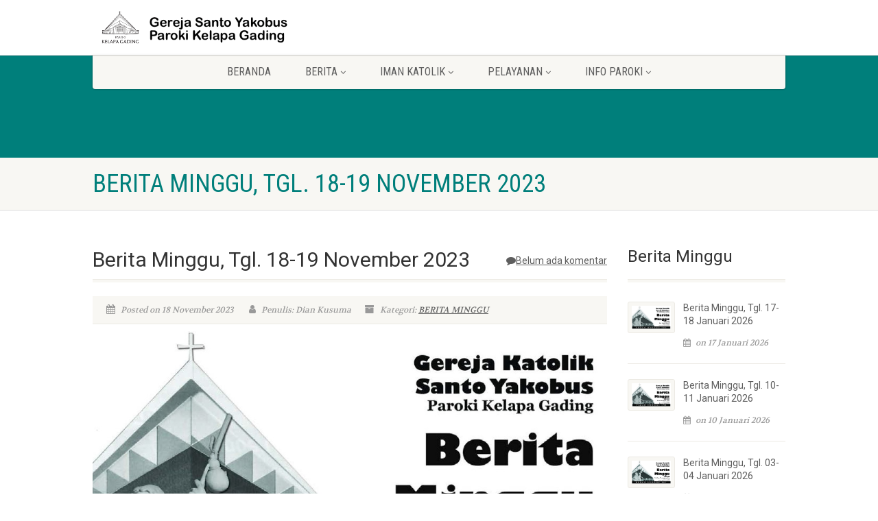

--- FILE ---
content_type: text/html; charset=UTF-8
request_url: https://yakobus.or.id/2023/11/berita-minggu-tgl-18-19-november-2023/
body_size: 14572
content:
<!DOCTYPE html>
<!--// OPEN HTML //-->
<html lang="id" prefix="og: http://ogp.me/ns# article: http://ogp.me/ns/article#" class="no-js">

<head>
    <!--// SITE META //-->
  <meta charset="UTF-8" />
  <!-- Mobile Specific Metas
================================================== -->
      <meta name="viewport"
    content="width=device-width, user-scalable=no, initial-scale=1.0, minimum-scale=1.0, maximum-scale=1.0">
    <meta name="format-detection" content="telephone=no">
    <!--// PINGBACK & FAVICON //-->
  <link rel="pingback" href="https://yakobus.or.id/xmlrpc.php" />
  <link rel="shortcut icon" href="https://yakobus.or.id/wp-content/uploads/2025/09/Logo-Yakobus.png" />  <link rel="apple-touch-icon-precomposed" href="https://yakobus.or.id/wp-content/uploads/2025/09/Logo-Yakobus.png">
    <link rel="apple-touch-icon-precomposed" sizes="114x114"
    href="https://yakobus.or.id/wp-content/uploads/2025/09/Logo-Yakobus.png">
    <link rel="apple-touch-icon-precomposed" sizes="72x72" href="https://yakobus.or.id/wp-content/uploads/2025/09/Logo-Yakobus.png">
    <link rel="apple-touch-icon-precomposed" sizes="144x144"
    href="https://yakobus.or.id/wp-content/uploads/2025/09/Logo-Yakobus.png">
      <title>Berita Minggu, Tgl. 18-19 November 2023 &#8211; Gereja Santo Yakobus Paroki Kelapa Gading</title>
                        <script>
                            /* You can add more configuration options to webfontloader by previously defining the WebFontConfig with your options */
                            if ( typeof WebFontConfig === "undefined" ) {
                                WebFontConfig = new Object();
                            }
                            WebFontConfig['google'] = {families: ['Roboto', 'Roboto+Condensed', 'Volkhov&subset=latin']};

                            (function() {
                                var wf = document.createElement( 'script' );
                                wf.src = 'https://ajax.googleapis.com/ajax/libs/webfont/1.5.3/webfont.js';
                                wf.type = 'text/javascript';
                                wf.async = 'true';
                                var s = document.getElementsByTagName( 'script' )[0];
                                s.parentNode.insertBefore( wf, s );
                            })();
                        </script>
                        <meta name='robots' content='max-image-preview:large' />
<link rel="alternate" type="application/rss+xml" title="Gereja Santo Yakobus Paroki Kelapa Gading &raquo; Feed" href="https://yakobus.or.id/feed/" />
<link rel="alternate" type="application/rss+xml" title="Gereja Santo Yakobus Paroki Kelapa Gading &raquo; Umpan Komentar" href="https://yakobus.or.id/comments/feed/" />
<link rel="alternate" type="application/rss+xml" title="Gereja Santo Yakobus Paroki Kelapa Gading &raquo; Berita Minggu, Tgl. 18-19 November 2023 Umpan Komentar" href="https://yakobus.or.id/2023/11/berita-minggu-tgl-18-19-november-2023/feed/" />
<link rel="alternate" title="oEmbed (JSON)" type="application/json+oembed" href="https://yakobus.or.id/wp-json/oembed/1.0/embed?url=https%3A%2F%2Fyakobus.or.id%2F2023%2F11%2Fberita-minggu-tgl-18-19-november-2023%2F" />
<link rel="alternate" title="oEmbed (XML)" type="text/xml+oembed" href="https://yakobus.or.id/wp-json/oembed/1.0/embed?url=https%3A%2F%2Fyakobus.or.id%2F2023%2F11%2Fberita-minggu-tgl-18-19-november-2023%2F&#038;format=xml" />
<style id='wp-img-auto-sizes-contain-inline-css'>
img:is([sizes=auto i],[sizes^="auto," i]){contain-intrinsic-size:3000px 1500px}
/*# sourceURL=wp-img-auto-sizes-contain-inline-css */
</style>
<style id='wp-emoji-styles-inline-css'>

	img.wp-smiley, img.emoji {
		display: inline !important;
		border: none !important;
		box-shadow: none !important;
		height: 1em !important;
		width: 1em !important;
		margin: 0 0.07em !important;
		vertical-align: -0.1em !important;
		background: none !important;
		padding: 0 !important;
	}
/*# sourceURL=wp-emoji-styles-inline-css */
</style>
<style id='wp-block-library-inline-css'>
:root{--wp-block-synced-color:#7a00df;--wp-block-synced-color--rgb:122,0,223;--wp-bound-block-color:var(--wp-block-synced-color);--wp-editor-canvas-background:#ddd;--wp-admin-theme-color:#007cba;--wp-admin-theme-color--rgb:0,124,186;--wp-admin-theme-color-darker-10:#006ba1;--wp-admin-theme-color-darker-10--rgb:0,107,160.5;--wp-admin-theme-color-darker-20:#005a87;--wp-admin-theme-color-darker-20--rgb:0,90,135;--wp-admin-border-width-focus:2px}@media (min-resolution:192dpi){:root{--wp-admin-border-width-focus:1.5px}}.wp-element-button{cursor:pointer}:root .has-very-light-gray-background-color{background-color:#eee}:root .has-very-dark-gray-background-color{background-color:#313131}:root .has-very-light-gray-color{color:#eee}:root .has-very-dark-gray-color{color:#313131}:root .has-vivid-green-cyan-to-vivid-cyan-blue-gradient-background{background:linear-gradient(135deg,#00d084,#0693e3)}:root .has-purple-crush-gradient-background{background:linear-gradient(135deg,#34e2e4,#4721fb 50%,#ab1dfe)}:root .has-hazy-dawn-gradient-background{background:linear-gradient(135deg,#faaca8,#dad0ec)}:root .has-subdued-olive-gradient-background{background:linear-gradient(135deg,#fafae1,#67a671)}:root .has-atomic-cream-gradient-background{background:linear-gradient(135deg,#fdd79a,#004a59)}:root .has-nightshade-gradient-background{background:linear-gradient(135deg,#330968,#31cdcf)}:root .has-midnight-gradient-background{background:linear-gradient(135deg,#020381,#2874fc)}:root{--wp--preset--font-size--normal:16px;--wp--preset--font-size--huge:42px}.has-regular-font-size{font-size:1em}.has-larger-font-size{font-size:2.625em}.has-normal-font-size{font-size:var(--wp--preset--font-size--normal)}.has-huge-font-size{font-size:var(--wp--preset--font-size--huge)}.has-text-align-center{text-align:center}.has-text-align-left{text-align:left}.has-text-align-right{text-align:right}.has-fit-text{white-space:nowrap!important}#end-resizable-editor-section{display:none}.aligncenter{clear:both}.items-justified-left{justify-content:flex-start}.items-justified-center{justify-content:center}.items-justified-right{justify-content:flex-end}.items-justified-space-between{justify-content:space-between}.screen-reader-text{border:0;clip-path:inset(50%);height:1px;margin:-1px;overflow:hidden;padding:0;position:absolute;width:1px;word-wrap:normal!important}.screen-reader-text:focus{background-color:#ddd;clip-path:none;color:#444;display:block;font-size:1em;height:auto;left:5px;line-height:normal;padding:15px 23px 14px;text-decoration:none;top:5px;width:auto;z-index:100000}html :where(.has-border-color){border-style:solid}html :where([style*=border-top-color]){border-top-style:solid}html :where([style*=border-right-color]){border-right-style:solid}html :where([style*=border-bottom-color]){border-bottom-style:solid}html :where([style*=border-left-color]){border-left-style:solid}html :where([style*=border-width]){border-style:solid}html :where([style*=border-top-width]){border-top-style:solid}html :where([style*=border-right-width]){border-right-style:solid}html :where([style*=border-bottom-width]){border-bottom-style:solid}html :where([style*=border-left-width]){border-left-style:solid}html :where(img[class*=wp-image-]){height:auto;max-width:100%}:where(figure){margin:0 0 1em}html :where(.is-position-sticky){--wp-admin--admin-bar--position-offset:var(--wp-admin--admin-bar--height,0px)}@media screen and (max-width:600px){html :where(.is-position-sticky){--wp-admin--admin-bar--position-offset:0px}}

/*# sourceURL=wp-block-library-inline-css */
</style><style id='wp-block-file-inline-css'>
.wp-block-file{box-sizing:border-box}.wp-block-file:not(.wp-element-button){font-size:.8em}.wp-block-file.aligncenter{text-align:center}.wp-block-file.alignright{text-align:right}.wp-block-file *+.wp-block-file__button{margin-left:.75em}:where(.wp-block-file){margin-bottom:1.5em}.wp-block-file__embed{margin-bottom:1em}:where(.wp-block-file__button){border-radius:2em;display:inline-block;padding:.5em 1em}:where(.wp-block-file__button):where(a):active,:where(.wp-block-file__button):where(a):focus,:where(.wp-block-file__button):where(a):hover,:where(.wp-block-file__button):where(a):visited{box-shadow:none;color:#fff;opacity:.85;text-decoration:none}
/*# sourceURL=https://yakobus.or.id/wp-includes/blocks/file/style.min.css */
</style>
<style id='global-styles-inline-css'>
:root{--wp--preset--aspect-ratio--square: 1;--wp--preset--aspect-ratio--4-3: 4/3;--wp--preset--aspect-ratio--3-4: 3/4;--wp--preset--aspect-ratio--3-2: 3/2;--wp--preset--aspect-ratio--2-3: 2/3;--wp--preset--aspect-ratio--16-9: 16/9;--wp--preset--aspect-ratio--9-16: 9/16;--wp--preset--color--black: #000000;--wp--preset--color--cyan-bluish-gray: #abb8c3;--wp--preset--color--white: #ffffff;--wp--preset--color--pale-pink: #f78da7;--wp--preset--color--vivid-red: #cf2e2e;--wp--preset--color--luminous-vivid-orange: #ff6900;--wp--preset--color--luminous-vivid-amber: #fcb900;--wp--preset--color--light-green-cyan: #7bdcb5;--wp--preset--color--vivid-green-cyan: #00d084;--wp--preset--color--pale-cyan-blue: #8ed1fc;--wp--preset--color--vivid-cyan-blue: #0693e3;--wp--preset--color--vivid-purple: #9b51e0;--wp--preset--gradient--vivid-cyan-blue-to-vivid-purple: linear-gradient(135deg,rgb(6,147,227) 0%,rgb(155,81,224) 100%);--wp--preset--gradient--light-green-cyan-to-vivid-green-cyan: linear-gradient(135deg,rgb(122,220,180) 0%,rgb(0,208,130) 100%);--wp--preset--gradient--luminous-vivid-amber-to-luminous-vivid-orange: linear-gradient(135deg,rgb(252,185,0) 0%,rgb(255,105,0) 100%);--wp--preset--gradient--luminous-vivid-orange-to-vivid-red: linear-gradient(135deg,rgb(255,105,0) 0%,rgb(207,46,46) 100%);--wp--preset--gradient--very-light-gray-to-cyan-bluish-gray: linear-gradient(135deg,rgb(238,238,238) 0%,rgb(169,184,195) 100%);--wp--preset--gradient--cool-to-warm-spectrum: linear-gradient(135deg,rgb(74,234,220) 0%,rgb(151,120,209) 20%,rgb(207,42,186) 40%,rgb(238,44,130) 60%,rgb(251,105,98) 80%,rgb(254,248,76) 100%);--wp--preset--gradient--blush-light-purple: linear-gradient(135deg,rgb(255,206,236) 0%,rgb(152,150,240) 100%);--wp--preset--gradient--blush-bordeaux: linear-gradient(135deg,rgb(254,205,165) 0%,rgb(254,45,45) 50%,rgb(107,0,62) 100%);--wp--preset--gradient--luminous-dusk: linear-gradient(135deg,rgb(255,203,112) 0%,rgb(199,81,192) 50%,rgb(65,88,208) 100%);--wp--preset--gradient--pale-ocean: linear-gradient(135deg,rgb(255,245,203) 0%,rgb(182,227,212) 50%,rgb(51,167,181) 100%);--wp--preset--gradient--electric-grass: linear-gradient(135deg,rgb(202,248,128) 0%,rgb(113,206,126) 100%);--wp--preset--gradient--midnight: linear-gradient(135deg,rgb(2,3,129) 0%,rgb(40,116,252) 100%);--wp--preset--font-size--small: 13px;--wp--preset--font-size--medium: 20px;--wp--preset--font-size--large: 36px;--wp--preset--font-size--x-large: 42px;--wp--preset--spacing--20: 0.44rem;--wp--preset--spacing--30: 0.67rem;--wp--preset--spacing--40: 1rem;--wp--preset--spacing--50: 1.5rem;--wp--preset--spacing--60: 2.25rem;--wp--preset--spacing--70: 3.38rem;--wp--preset--spacing--80: 5.06rem;--wp--preset--shadow--natural: 6px 6px 9px rgba(0, 0, 0, 0.2);--wp--preset--shadow--deep: 12px 12px 50px rgba(0, 0, 0, 0.4);--wp--preset--shadow--sharp: 6px 6px 0px rgba(0, 0, 0, 0.2);--wp--preset--shadow--outlined: 6px 6px 0px -3px rgb(255, 255, 255), 6px 6px rgb(0, 0, 0);--wp--preset--shadow--crisp: 6px 6px 0px rgb(0, 0, 0);}:where(.is-layout-flex){gap: 0.5em;}:where(.is-layout-grid){gap: 0.5em;}body .is-layout-flex{display: flex;}.is-layout-flex{flex-wrap: wrap;align-items: center;}.is-layout-flex > :is(*, div){margin: 0;}body .is-layout-grid{display: grid;}.is-layout-grid > :is(*, div){margin: 0;}:where(.wp-block-columns.is-layout-flex){gap: 2em;}:where(.wp-block-columns.is-layout-grid){gap: 2em;}:where(.wp-block-post-template.is-layout-flex){gap: 1.25em;}:where(.wp-block-post-template.is-layout-grid){gap: 1.25em;}.has-black-color{color: var(--wp--preset--color--black) !important;}.has-cyan-bluish-gray-color{color: var(--wp--preset--color--cyan-bluish-gray) !important;}.has-white-color{color: var(--wp--preset--color--white) !important;}.has-pale-pink-color{color: var(--wp--preset--color--pale-pink) !important;}.has-vivid-red-color{color: var(--wp--preset--color--vivid-red) !important;}.has-luminous-vivid-orange-color{color: var(--wp--preset--color--luminous-vivid-orange) !important;}.has-luminous-vivid-amber-color{color: var(--wp--preset--color--luminous-vivid-amber) !important;}.has-light-green-cyan-color{color: var(--wp--preset--color--light-green-cyan) !important;}.has-vivid-green-cyan-color{color: var(--wp--preset--color--vivid-green-cyan) !important;}.has-pale-cyan-blue-color{color: var(--wp--preset--color--pale-cyan-blue) !important;}.has-vivid-cyan-blue-color{color: var(--wp--preset--color--vivid-cyan-blue) !important;}.has-vivid-purple-color{color: var(--wp--preset--color--vivid-purple) !important;}.has-black-background-color{background-color: var(--wp--preset--color--black) !important;}.has-cyan-bluish-gray-background-color{background-color: var(--wp--preset--color--cyan-bluish-gray) !important;}.has-white-background-color{background-color: var(--wp--preset--color--white) !important;}.has-pale-pink-background-color{background-color: var(--wp--preset--color--pale-pink) !important;}.has-vivid-red-background-color{background-color: var(--wp--preset--color--vivid-red) !important;}.has-luminous-vivid-orange-background-color{background-color: var(--wp--preset--color--luminous-vivid-orange) !important;}.has-luminous-vivid-amber-background-color{background-color: var(--wp--preset--color--luminous-vivid-amber) !important;}.has-light-green-cyan-background-color{background-color: var(--wp--preset--color--light-green-cyan) !important;}.has-vivid-green-cyan-background-color{background-color: var(--wp--preset--color--vivid-green-cyan) !important;}.has-pale-cyan-blue-background-color{background-color: var(--wp--preset--color--pale-cyan-blue) !important;}.has-vivid-cyan-blue-background-color{background-color: var(--wp--preset--color--vivid-cyan-blue) !important;}.has-vivid-purple-background-color{background-color: var(--wp--preset--color--vivid-purple) !important;}.has-black-border-color{border-color: var(--wp--preset--color--black) !important;}.has-cyan-bluish-gray-border-color{border-color: var(--wp--preset--color--cyan-bluish-gray) !important;}.has-white-border-color{border-color: var(--wp--preset--color--white) !important;}.has-pale-pink-border-color{border-color: var(--wp--preset--color--pale-pink) !important;}.has-vivid-red-border-color{border-color: var(--wp--preset--color--vivid-red) !important;}.has-luminous-vivid-orange-border-color{border-color: var(--wp--preset--color--luminous-vivid-orange) !important;}.has-luminous-vivid-amber-border-color{border-color: var(--wp--preset--color--luminous-vivid-amber) !important;}.has-light-green-cyan-border-color{border-color: var(--wp--preset--color--light-green-cyan) !important;}.has-vivid-green-cyan-border-color{border-color: var(--wp--preset--color--vivid-green-cyan) !important;}.has-pale-cyan-blue-border-color{border-color: var(--wp--preset--color--pale-cyan-blue) !important;}.has-vivid-cyan-blue-border-color{border-color: var(--wp--preset--color--vivid-cyan-blue) !important;}.has-vivid-purple-border-color{border-color: var(--wp--preset--color--vivid-purple) !important;}.has-vivid-cyan-blue-to-vivid-purple-gradient-background{background: var(--wp--preset--gradient--vivid-cyan-blue-to-vivid-purple) !important;}.has-light-green-cyan-to-vivid-green-cyan-gradient-background{background: var(--wp--preset--gradient--light-green-cyan-to-vivid-green-cyan) !important;}.has-luminous-vivid-amber-to-luminous-vivid-orange-gradient-background{background: var(--wp--preset--gradient--luminous-vivid-amber-to-luminous-vivid-orange) !important;}.has-luminous-vivid-orange-to-vivid-red-gradient-background{background: var(--wp--preset--gradient--luminous-vivid-orange-to-vivid-red) !important;}.has-very-light-gray-to-cyan-bluish-gray-gradient-background{background: var(--wp--preset--gradient--very-light-gray-to-cyan-bluish-gray) !important;}.has-cool-to-warm-spectrum-gradient-background{background: var(--wp--preset--gradient--cool-to-warm-spectrum) !important;}.has-blush-light-purple-gradient-background{background: var(--wp--preset--gradient--blush-light-purple) !important;}.has-blush-bordeaux-gradient-background{background: var(--wp--preset--gradient--blush-bordeaux) !important;}.has-luminous-dusk-gradient-background{background: var(--wp--preset--gradient--luminous-dusk) !important;}.has-pale-ocean-gradient-background{background: var(--wp--preset--gradient--pale-ocean) !important;}.has-electric-grass-gradient-background{background: var(--wp--preset--gradient--electric-grass) !important;}.has-midnight-gradient-background{background: var(--wp--preset--gradient--midnight) !important;}.has-small-font-size{font-size: var(--wp--preset--font-size--small) !important;}.has-medium-font-size{font-size: var(--wp--preset--font-size--medium) !important;}.has-large-font-size{font-size: var(--wp--preset--font-size--large) !important;}.has-x-large-font-size{font-size: var(--wp--preset--font-size--x-large) !important;}
/*# sourceURL=global-styles-inline-css */
</style>

<style id='classic-theme-styles-inline-css'>
/*! This file is auto-generated */
.wp-block-button__link{color:#fff;background-color:#32373c;border-radius:9999px;box-shadow:none;text-decoration:none;padding:calc(.667em + 2px) calc(1.333em + 2px);font-size:1.125em}.wp-block-file__button{background:#32373c;color:#fff;text-decoration:none}
/*# sourceURL=/wp-includes/css/classic-themes.min.css */
</style>
<link rel='stylesheet' id='rs-plugin-settings-css' href='https://yakobus.or.id/wp-content/plugins/revslider/public/assets/css/rs6.css?ver=6.4.11' media='all' />
<style id='rs-plugin-settings-inline-css'>
#rs-demo-id {}
/*# sourceURL=rs-plugin-settings-inline-css */
</style>
<link rel='stylesheet' id='imic_bootstrap-css' href='https://yakobus.or.id/wp-content/themes/NativeChurch/assets/css/bootstrap.css?ver=3.8' media='all' />
<link rel='stylesheet' id='imic_fontawesome-css' href='https://yakobus.or.id/wp-content/themes/NativeChurch/assets/css/font-awesome.css?ver=3.8' media='all' />
<link rel='stylesheet' id='imic_animations-css' href='https://yakobus.or.id/wp-content/themes/NativeChurch/assets/css/animations.css?ver=3.8' media='all' />
<link rel='stylesheet' id='imic_mediaelementplayer-css' href='https://yakobus.or.id/wp-content/themes/NativeChurch/assets/vendor/mediaelement/mediaelementplayer.css?ver=3.8' media='all' />
<link rel='stylesheet' id='imic_main-css' href='https://yakobus.or.id/wp-content/themes/NativeChurch/style.css?ver=3.8' media='all' />
<link rel='stylesheet' id='imic_magnific-css' href='https://yakobus.or.id/wp-content/themes/NativeChurch/assets/vendor/magnific/magnific-popup.css?ver=3.8' media='all' />
<link rel='stylesheet' id='imic_fullcalendar_css-css' href='https://yakobus.or.id/wp-content/themes/NativeChurch/assets/vendor/fullcalendar/fullcalendar.min.css?ver=3.8' media='all' />
<link rel='stylesheet' id='imic_fullcalendar_print-css' href='https://yakobus.or.id/wp-content/themes/NativeChurch/assets/vendor/fullcalendar/fullcalendar.print.css?ver=3.8' media='print' />
<link rel='stylesheet' id='theme-colors-css' href='https://yakobus.or.id/wp-content/themes/NativeChurch/assets/colors/color1.css?ver=3.8' media='all' />
<link rel='stylesheet' id='imi_dynamic_css-css' href='https://yakobus.or.id/wp-admin/admin-ajax.php?action=imi_dynamic_css&#038;taxp=1&#038;pgid=8483&#038;sidebar_pos&#038;ver=6.9' media='all' />
<script src="https://yakobus.or.id/wp-includes/js/jquery/jquery.min.js?ver=3.7.1" id="jquery-core-js"></script>
<script src="https://yakobus.or.id/wp-includes/js/jquery/jquery-migrate.min.js?ver=3.4.1" id="jquery-migrate-js"></script>
<script id="ajax-login-script-js-extra">
var ajax_login_object = {"ajaxurl":"https://yakobus.or.id/wp-admin/admin-ajax.php","loadingmessage":"Sending user info, please wait..."};
//# sourceURL=ajax-login-script-js-extra
</script>
<script src="https://yakobus.or.id/wp-content/themes/NativeChurch/assets/js/ajax-login-script.js?ver=6.9" id="ajax-login-script-js"></script>
<script src="https://yakobus.or.id/wp-content/plugins/revslider/public/assets/js/rbtools.min.js?ver=6.4.8" id="tp-tools-js"></script>
<script src="https://yakobus.or.id/wp-content/plugins/revslider/public/assets/js/rs6.min.js?ver=6.4.11" id="revmin-js"></script>
<script src="https://yakobus.or.id/wp-content/themes/NativeChurch/assets/js/modernizr.js?ver=jquery" id="imic_jquery_modernizr-js"></script>
<link rel="https://api.w.org/" href="https://yakobus.or.id/wp-json/" /><link rel="alternate" title="JSON" type="application/json" href="https://yakobus.or.id/wp-json/wp/v2/posts/8483" /><link rel="EditURI" type="application/rsd+xml" title="RSD" href="https://yakobus.or.id/xmlrpc.php?rsd" />
<meta name="generator" content="WordPress 6.9" />
<link rel="canonical" href="https://yakobus.or.id/2023/11/berita-minggu-tgl-18-19-november-2023/" />
<link rel='shortlink' href='https://yakobus.or.id/?p=8483' />
<meta property="og:title" name="og:title" content="Berita Minggu, Tgl. 18-19 November 2023" />
<meta property="og:type" name="og:type" content="article" />
<meta property="og:image" name="og:image" content="https://yakobus.or.id/wp-content/uploads/2023/11/sampul-BM-2.jpg" />
<meta property="og:url" name="og:url" content="https://yakobus.or.id/2023/11/berita-minggu-tgl-18-19-november-2023/" />
<meta property="og:description" name="og:description" content="Minggu-MB-230011.18-19.doc046-1Unduh" />
<meta property="og:locale" name="og:locale" content="id_ID" />
<meta property="og:site_name" name="og:site_name" content="Gereja Santo Yakobus Paroki Kelapa Gading" />
<meta property="twitter:card" name="twitter:card" content="summary_large_image" />
<meta property="article:section" name="article:section" content="BERITA MINGGU" />
<meta property="article:published_time" name="article:published_time" content="2023-11-18T12:27:03+07:00" />
<meta property="article:modified_time" name="article:modified_time" content="2023-11-20T08:35:14+07:00" />
<meta property="article:author" name="article:author" content="https://yakobus.or.id/author/dian-kusumayakobus-or-id/" />
<style>.recentcomments a{display:inline !important;padding:0 !important;margin:0 !important;}</style><meta name="generator" content="Powered by Slider Revolution 6.4.11 - responsive, Mobile-Friendly Slider Plugin for WordPress with comfortable drag and drop interface." />
<link rel="icon" href="https://yakobus.or.id/wp-content/uploads/2025/09/Logo-Yakobus-150x150.png" sizes="32x32" />
<link rel="icon" href="https://yakobus.or.id/wp-content/uploads/2025/09/Logo-Yakobus-300x300.png" sizes="192x192" />
<link rel="apple-touch-icon" href="https://yakobus.or.id/wp-content/uploads/2025/09/Logo-Yakobus-300x300.png" />
<meta name="msapplication-TileImage" content="https://yakobus.or.id/wp-content/uploads/2025/09/Logo-Yakobus-300x300.png" />
<script type="text/javascript">function setREVStartSize(e){
			//window.requestAnimationFrame(function() {				 
				window.RSIW = window.RSIW===undefined ? window.innerWidth : window.RSIW;	
				window.RSIH = window.RSIH===undefined ? window.innerHeight : window.RSIH;	
				try {								
					var pw = document.getElementById(e.c).parentNode.offsetWidth,
						newh;
					pw = pw===0 || isNaN(pw) ? window.RSIW : pw;
					e.tabw = e.tabw===undefined ? 0 : parseInt(e.tabw);
					e.thumbw = e.thumbw===undefined ? 0 : parseInt(e.thumbw);
					e.tabh = e.tabh===undefined ? 0 : parseInt(e.tabh);
					e.thumbh = e.thumbh===undefined ? 0 : parseInt(e.thumbh);
					e.tabhide = e.tabhide===undefined ? 0 : parseInt(e.tabhide);
					e.thumbhide = e.thumbhide===undefined ? 0 : parseInt(e.thumbhide);
					e.mh = e.mh===undefined || e.mh=="" || e.mh==="auto" ? 0 : parseInt(e.mh,0);		
					if(e.layout==="fullscreen" || e.l==="fullscreen") 						
						newh = Math.max(e.mh,window.RSIH);					
					else{					
						e.gw = Array.isArray(e.gw) ? e.gw : [e.gw];
						for (var i in e.rl) if (e.gw[i]===undefined || e.gw[i]===0) e.gw[i] = e.gw[i-1];					
						e.gh = e.el===undefined || e.el==="" || (Array.isArray(e.el) && e.el.length==0)? e.gh : e.el;
						e.gh = Array.isArray(e.gh) ? e.gh : [e.gh];
						for (var i in e.rl) if (e.gh[i]===undefined || e.gh[i]===0) e.gh[i] = e.gh[i-1];
											
						var nl = new Array(e.rl.length),
							ix = 0,						
							sl;					
						e.tabw = e.tabhide>=pw ? 0 : e.tabw;
						e.thumbw = e.thumbhide>=pw ? 0 : e.thumbw;
						e.tabh = e.tabhide>=pw ? 0 : e.tabh;
						e.thumbh = e.thumbhide>=pw ? 0 : e.thumbh;					
						for (var i in e.rl) nl[i] = e.rl[i]<window.RSIW ? 0 : e.rl[i];
						sl = nl[0];									
						for (var i in nl) if (sl>nl[i] && nl[i]>0) { sl = nl[i]; ix=i;}															
						var m = pw>(e.gw[ix]+e.tabw+e.thumbw) ? 1 : (pw-(e.tabw+e.thumbw)) / (e.gw[ix]);					
						newh =  (e.gh[ix] * m) + (e.tabh + e.thumbh);
					}				
					if(window.rs_init_css===undefined) window.rs_init_css = document.head.appendChild(document.createElement("style"));					
					document.getElementById(e.c).height = newh+"px";
					window.rs_init_css.innerHTML += "#"+e.c+"_wrapper { height: "+newh+"px }";				
				} catch(e){
					console.log("Failure at Presize of Slider:" + e)
				}					   
			//});
		  };</script>
		<style id="wp-custom-css">
			.wp-block-file__button
{
padding: 3px 8px;
}		</style>
		<style type="text/css" title="dynamic-css" class="options-output">.content{padding-top:50px;padding-bottom:50px;}.site-header .topbar, .header-style5 .site-header, .header-style6 .site-header{background-color:rgba(255,255,255,0.8);}.is-sticky .main-menu-wrapper, .header-style4 .is-sticky .site-header .topbar, .header-style2 .is-sticky .main-menu-wrapper, .header-style5 .is-sticky .site-header, .header-style6 .is-sticky .site-header{background-color:rgba(255,255,255,0.8);}.navigation, .header-style2 .main-menu-wrapper{background-color:#F8F7F3;}.navigation > ul > li > a{opacity: 1;visibility: visible;-webkit-transition: opacity 0.24s ease-in-out;-moz-transition: opacity 0.24s ease-in-out;transition: opacity 0.24s ease-in-out;}.wf-loading .navigation > ul > li > a,{opacity: 0;}.ie.wf-loading .navigation > ul > li > a,{visibility: hidden;}.navigation > ul > li ul{background-color:#ffffff;}.navigation > ul > li.megamenu > ul:before, .navigation > ul > li ul:before{border-bottom-color:#ffffff;}.navigation > ul > li ul li ul:before{border-right-color:#ffffff;}.navigation > ul > li > ul li > a{border-bottom:1px solid #f8f7f3;}.navigation > ul > li > ul li > a{opacity: 1;visibility: visible;-webkit-transition: opacity 0.24s ease-in-out;-moz-transition: opacity 0.24s ease-in-out;transition: opacity 0.24s ease-in-out;}.wf-loading .navigation > ul > li > ul li > a,{opacity: 0;}.ie.wf-loading .navigation > ul > li > ul li > a,{visibility: hidden;}.site-header .menu-toggle{color:#5e5e5e;font-size:18px;opacity: 1;visibility: visible;-webkit-transition: opacity 0.24s ease-in-out;-moz-transition: opacity 0.24s ease-in-out;transition: opacity 0.24s ease-in-out;}.wf-loading .site-header .menu-toggle,{opacity: 0;}.ie.wf-loading .site-header .menu-toggle,{visibility: hidden;}.smenu-opener{height:60px;width:75px;}.smenu-opener{font-size:16px;opacity: 1;visibility: visible;-webkit-transition: opacity 0.24s ease-in-out;-moz-transition: opacity 0.24s ease-in-out;transition: opacity 0.24s ease-in-out;}.wf-loading .smenu-opener,{opacity: 0;}.ie.wf-loading .smenu-opener,{visibility: hidden;}.sf-menu ul li .smenu-opener{height:38px;width:75px;}.sf-menu ul li .smenu-opener{font-size:16px;opacity: 1;visibility: visible;-webkit-transition: opacity 0.24s ease-in-out;-moz-transition: opacity 0.24s ease-in-out;transition: opacity 0.24s ease-in-out;}.wf-loading .sf-menu ul li .smenu-opener,{opacity: 0;}.ie.wf-loading .sf-menu ul li .smenu-opener,{visibility: hidden;}.top-navigation > li > a{opacity: 1;visibility: visible;-webkit-transition: opacity 0.24s ease-in-out;-moz-transition: opacity 0.24s ease-in-out;transition: opacity 0.24s ease-in-out;}.wf-loading .top-navigation > li > a,{opacity: 0;}.ie.wf-loading .top-navigation > li > a,{visibility: hidden;}.top-navigation > li ul{background-color:#ffffff;}.top-navigation > li.megamenu > ul:before, .top-navigation > li ul:before{border-bottom-color:#ffffff;}.top-navigation > li ul li ul:before{border-right-color:#ffffff;}.top-navigation > li > ul li > a{border-bottom:1px solid #f8f7f3;}.top-navigation > li > ul li > a{opacity: 1;visibility: visible;-webkit-transition: opacity 0.24s ease-in-out;-moz-transition: opacity 0.24s ease-in-out;transition: opacity 0.24s ease-in-out;}.wf-loading .top-navigation > li > ul li > a,{opacity: 0;}.ie.wf-loading .top-navigation > li > ul li > a,{visibility: hidden;}.site-footer{background-color:#F8F7F3;}.site-footer{padding-top:50px;padding-bottom:0;}.site-footer, .site-footer p{opacity: 1;visibility: visible;-webkit-transition: opacity 0.24s ease-in-out;-moz-transition: opacity 0.24s ease-in-out;transition: opacity 0.24s ease-in-out;}.wf-loading .site-footer, .site-footer p,{opacity: 0;}.ie.wf-loading .site-footer, .site-footer p,{visibility: hidden;}.site-footer .widgettitle{color:#333333;opacity: 1;visibility: visible;-webkit-transition: opacity 0.24s ease-in-out;-moz-transition: opacity 0.24s ease-in-out;transition: opacity 0.24s ease-in-out;}.wf-loading .site-footer .widgettitle,{opacity: 0;}.ie.wf-loading .site-footer .widgettitle,{visibility: hidden;}.site-footer .listing-header, .site-footer .post-title, .site-footer .listing .item, .site-footer .post-meta, .site-footer .widget h4.footer-widget-title, .site-footer .widget ul > li{border-bottom:1px solid #ECEAE4;}.site-footer-bottom{background-color:#ECEAE4;}.site-footer-bottom{padding-top:20px;padding-bottom:20px;}.site-footer-bottom .copyrights-col-left{opacity: 1;visibility: visible;-webkit-transition: opacity 0.24s ease-in-out;-moz-transition: opacity 0.24s ease-in-out;transition: opacity 0.24s ease-in-out;}.wf-loading .site-footer-bottom .copyrights-col-left,{opacity: 0;}.ie.wf-loading .site-footer-bottom .copyrights-col-left,{visibility: hidden;}.site-footer-bottom .social-icons a{background-color:#007f7b;}.site-footer-bottom .social-icons a:hover{background-color:#666666;}.site-footer-bottom .social-icons a{height:25px;width:25px;}.site-footer-bottom .social-icons a{line-height:25px;font-size:14px;opacity: 1;visibility: visible;-webkit-transition: opacity 0.24s ease-in-out;-moz-transition: opacity 0.24s ease-in-out;transition: opacity 0.24s ease-in-out;}.wf-loading .site-footer-bottom .social-icons a,{opacity: 0;}.ie.wf-loading .site-footer-bottom .social-icons a,{visibility: hidden;}h1,h2,h3,h4,h5,h6,body,.event-item .event-detail h4,.site-footer-bottom{font-family:Roboto;word-spacing:0px;letter-spacing:0px;opacity: 1;visibility: visible;-webkit-transition: opacity 0.24s ease-in-out;-moz-transition: opacity 0.24s ease-in-out;transition: opacity 0.24s ease-in-out;}.wf-loading h1,h2,h3,h4,h5,h6,body,.event-item .event-detail h4,.site-footer-bottom,{opacity: 0;}.ie.wf-loading h1,h2,h3,h4,h5,h6,body,.event-item .event-detail h4,.site-footer-bottom,{visibility: hidden;}h4,.title-note,.btn,.top-navigation,.navigation,.notice-bar-title strong,.timer-col #days, .timer-col #hours, .timer-col #minutes, .timer-col #seconds,.event-date,.event-date .date,.featured-sermon .date,.page-header h1,.timeline > li > .timeline-badge span,.woocommerce a.button, .woocommerce button.button, .woocommerce input.button, .woocommerce #respond input#submit, .woocommerce #content input.button, .woocommerce-page a.button, .woocommerce-page button.button, .woocommerce-page input.button, .woocommerce-page #respond input#submit, .woocommerce-page #content input.button{font-family:"Roboto Condensed";word-spacing:0px;letter-spacing:0px;opacity: 1;visibility: visible;-webkit-transition: opacity 0.24s ease-in-out;-moz-transition: opacity 0.24s ease-in-out;transition: opacity 0.24s ease-in-out;}.wf-loading h4,.title-note,.btn,.top-navigation,.navigation,.notice-bar-title strong,.timer-col #days, .timer-col #hours, .timer-col #minutes, .timer-col #seconds,.event-date,.event-date .date,.featured-sermon .date,.page-header h1,.timeline > li > .timeline-badge span,.woocommerce a.button, .woocommerce button.button, .woocommerce input.button, .woocommerce #respond input#submit, .woocommerce #content input.button, .woocommerce-page a.button, .woocommerce-page button.button, .woocommerce-page input.button, .woocommerce-page #respond input#submit, .woocommerce-page #content input.button,{opacity: 0;}.ie.wf-loading h4,.title-note,.btn,.top-navigation,.navigation,.notice-bar-title strong,.timer-col #days, .timer-col #hours, .timer-col #minutes, .timer-col #seconds,.event-date,.event-date .date,.featured-sermon .date,.page-header h1,.timeline > li > .timeline-badge span,.woocommerce a.button, .woocommerce button.button, .woocommerce input.button, .woocommerce #respond input#submit, .woocommerce #content input.button, .woocommerce-page a.button, .woocommerce-page button.button, .woocommerce-page input.button, .woocommerce-page #respond input#submit, .woocommerce-page #content input.button,{visibility: hidden;}blockquote p,.cursive,.meta-data,.fact{font-family:Volkhov;word-spacing:0px;letter-spacing:0px;opacity: 1;visibility: visible;-webkit-transition: opacity 0.24s ease-in-out;-moz-transition: opacity 0.24s ease-in-out;transition: opacity 0.24s ease-in-out;}.wf-loading blockquote p,.cursive,.meta-data,.fact,{opacity: 0;}.ie.wf-loading blockquote p,.cursive,.meta-data,.fact,{visibility: hidden;}.page-content, .page-content p{opacity: 1;visibility: visible;-webkit-transition: opacity 0.24s ease-in-out;-moz-transition: opacity 0.24s ease-in-out;transition: opacity 0.24s ease-in-out;}.wf-loading .page-content, .page-content p,{opacity: 0;}.ie.wf-loading .page-content, .page-content p,{visibility: hidden;}.page-content h1{opacity: 1;visibility: visible;-webkit-transition: opacity 0.24s ease-in-out;-moz-transition: opacity 0.24s ease-in-out;transition: opacity 0.24s ease-in-out;}.wf-loading .page-content h1,{opacity: 0;}.ie.wf-loading .page-content h1,{visibility: hidden;}.page-content h2{opacity: 1;visibility: visible;-webkit-transition: opacity 0.24s ease-in-out;-moz-transition: opacity 0.24s ease-in-out;transition: opacity 0.24s ease-in-out;}.wf-loading .page-content h2,{opacity: 0;}.ie.wf-loading .page-content h2,{visibility: hidden;}.page-content h3{opacity: 1;visibility: visible;-webkit-transition: opacity 0.24s ease-in-out;-moz-transition: opacity 0.24s ease-in-out;transition: opacity 0.24s ease-in-out;}.wf-loading .page-content h3,{opacity: 0;}.ie.wf-loading .page-content h3,{visibility: hidden;}.page-content h4{opacity: 1;visibility: visible;-webkit-transition: opacity 0.24s ease-in-out;-moz-transition: opacity 0.24s ease-in-out;transition: opacity 0.24s ease-in-out;}.wf-loading .page-content h4,{opacity: 0;}.ie.wf-loading .page-content h4,{visibility: hidden;}.page-content h5{opacity: 1;visibility: visible;-webkit-transition: opacity 0.24s ease-in-out;-moz-transition: opacity 0.24s ease-in-out;transition: opacity 0.24s ease-in-out;}.wf-loading .page-content h5,{opacity: 0;}.ie.wf-loading .page-content h5,{visibility: hidden;}.page-content h6{opacity: 1;visibility: visible;-webkit-transition: opacity 0.24s ease-in-out;-moz-transition: opacity 0.24s ease-in-out;transition: opacity 0.24s ease-in-out;}.wf-loading .page-content h6,{opacity: 0;}.ie.wf-loading .page-content h6,{visibility: hidden;}</style></head>
<!--// CLOSE HEAD //-->

<body class="wp-singular post-template-default single single-post postid-8483 single-format-standard wp-theme-NativeChurch">
    <div class="body header-style1">
    	<header class="site-header">
	  <div class="topbar">
		<div class="container hs4-cont">
		  <div class="row">
			<div id="top-nav-clone"></div>
			<div class="col-md-4 col-sm-6 col-xs-8">
			  <h1 class="logo">
		  <a href="https://yakobus.or.id" class="default-logo" title="Gereja St. Yakobus Paroki Kelapa Gading"><img src="https://yakobus.or.id/wp-content/uploads/2025/09/new-Logo-Yakobus.png" alt="Gereja St. Yakobus Paroki Kelapa Gading"></a>
		  <a href="https://yakobus.or.id" title="Gereja St. Yakobus Paroki Kelapa Gading" class="retina-logo"><img src="https://yakobus.or.id/wp-content/uploads/2025/09/New-Logo-Yakobus-hdpi.png" alt="Gereja St. Yakobus Paroki Kelapa Gading" width="" height="50"></a>
	</h1>			</div>
			<div class="col-md-8 col-sm-6 col-xs-4 hs4-menu"><div class="enabled-top-mobile"><a href="#" class="visible-sm visible-xs menu-toggle"><i class="fa fa-bars"></i> </a></div></div>		  </div>
		</div>
	  </div>
	  				  <div class="main-menu-wrapper">
			<div class="container">
			  <div class="row">
				<div class="col-md-12">
				  <nav class="navigation">
					<ul id="menu-header-menu" class="sf-menu"><li  class="menu-item-1884 menu-item menu-item-type-post_type menu-item-object-page menu-item-home "><a href="https://yakobus.or.id/">Beranda<span class="nav-line"></span></a><li  class="menu-item-2228 menu-item menu-item-type-custom menu-item-object-custom menu-item-has-children "><a>Berita<span class="nav-line"></span></a>
<ul class="sub-menu">
	<li  class="menu-item-2032 menu-item menu-item-type-taxonomy menu-item-object-category "><a href="https://yakobus.or.id/category/berita/">Berita Utama</a>	<li  class="menu-item-2033 menu-item menu-item-type-taxonomy menu-item-object-category "><a href="https://yakobus.or.id/category/kegiatan/">Kegiatan</a>	<li  class="menu-item-2034 menu-item menu-item-type-taxonomy menu-item-object-category current-post-ancestor current-menu-parent current-post-parent "><a href="https://yakobus.or.id/category/berita-minggu/">Berita Minggu</a>	<li  class="menu-item-5989 menu-item menu-item-type-custom menu-item-object-custom menu-item-has-children "><a>Seksi</a>
	<ul class="sub-menu">
		<li  class="menu-item-6044 menu-item menu-item-type-custom menu-item-object-custom "><a href="https://yakobus.or.id/tag/seksi-haak/">Hubungan Antar Agama dan Kepercayaan</a>		<li  class="menu-item-5994 menu-item menu-item-type-custom menu-item-object-custom menu-item-has-children "><a href="https://yakobus.or.id/tag/seksi-katekese/">Katekese</a>
		<ul class="sub-menu">
			<li  class="menu-item-7189 menu-item menu-item-type-custom menu-item-object-custom "><a href="https://yakobus.or.id/tag/subseksi-baptis/">Baptis</a>		</ul>
		<li  class="menu-item-6392 menu-item menu-item-type-custom menu-item-object-custom menu-item-has-children "><a>Kepemudaan</a>
		<ul class="sub-menu">
			<li  class="menu-item-6342 menu-item menu-item-type-custom menu-item-object-custom "><a href="https://yakobus.or.id/tag/anthiokia/">Anthiokia</a>		</ul>
		<li  class="menu-item-8295 menu-item menu-item-type-custom menu-item-object-custom "><a href="https://yakobus.or.id/tag/seksi-kk/">Kerasulan Keluarga</a>		<li  class="menu-item-6124 menu-item menu-item-type-custom menu-item-object-custom "><a href="https://yakobus.or.id/tag/seksi-kks/">Kerasulan Kitab Suci</a>		<li  class="menu-item-5993 menu-item menu-item-type-custom menu-item-object-custom menu-item-has-children "><a href="https://yakobus.or.id/tag/seksi-liturgi/">Liturgi</a>
		<ul class="sub-menu">
			<li  class="menu-item-5995 menu-item menu-item-type-custom menu-item-object-custom "><a href="https://yakobus.or.id/tag/subseksi-lektor/">Lektor</a>		</ul>
		<li  class="menu-item-7038 menu-item menu-item-type-custom menu-item-object-custom menu-item-has-children "><a href="https://yakobus.or.id/tag/seksi-pekad">Pelatihan dan Kaderisasi</a>
		<ul class="sub-menu">
			<li  class="menu-item-7188 menu-item menu-item-type-custom menu-item-object-custom "><a href="https://yakobus.or.id/tag/subseksi-kep/">Kursus Evangelisasi Pribadi</a>		</ul>
		<li  class="menu-item-7996 menu-item menu-item-type-custom menu-item-object-custom menu-item-has-children "><a>Pengembangan Sosial Ekonomi</a>
		<ul class="sub-menu">
			<li  class="menu-item-7997 menu-item menu-item-type-custom menu-item-object-custom "><a href="https://yakobus.or.id/tag/asak">Ayo Sekolah Ayo Kuliah</a>		</ul>
		<li  class="menu-item-5992 menu-item menu-item-type-custom menu-item-object-custom "><a href="https://yakobus.or.id/seksi-pe/">Perencanaan dan Evaluasi</a>	</ul>
	<li  class="menu-item-5990 menu-item menu-item-type-custom menu-item-object-custom menu-item-has-children "><a>Wilayah</a>
	<ul class="sub-menu">
		<li  class="menu-item-6125 menu-item menu-item-type-custom menu-item-object-custom menu-item-has-children "><a>Basis Yakobus</a>
		<ul class="sub-menu">
			<li  class="menu-item-6005 menu-item menu-item-type-custom menu-item-object-custom menu-item-has-children "><a href="https://yakobus.or.id/tag/wilayah-agnes/">Agnes</a>
			<ul class="sub-menu">
				<li  class="menu-item-6006 menu-item menu-item-type-custom menu-item-object-custom "><a href="https://yakobus.or.id/tag/lingkungan-agnes-1/">Agnes 1</a>			</ul>
			<li  class="menu-item-6007 menu-item menu-item-type-custom menu-item-object-custom menu-item-has-children "><a href="https://yakobus.or.id/tag/wilayah-anastasia/">Anastasia</a>
			<ul class="sub-menu">
				<li  class="menu-item-6008 menu-item menu-item-type-custom menu-item-object-custom "><a href="https://yakobus.or.id/tag/lingkungan-anastasia-2/">Anastasia 2</a>			</ul>
			<li  class="menu-item-6009 menu-item menu-item-type-custom menu-item-object-custom menu-item-has-children "><a href="https://yakobus.or.id/tag/wilayah-andreas/">Andreas</a>
			<ul class="sub-menu">
				<li  class="menu-item-6010 menu-item menu-item-type-custom menu-item-object-custom "><a href="https://yakobus.or.id/tag/lingkungan-andreas-2/">Andreas 2</a>				<li  class="menu-item-6011 menu-item menu-item-type-custom menu-item-object-custom "><a href="https://yakobus.or.id/tag/lingkungan-andreas-3/">Andreas 3</a>				<li  class="menu-item-6012 menu-item menu-item-type-custom menu-item-object-custom "><a href="https://yakobus.or.id/tag/lingkungan-andreas-4/">Andreas 4</a>			</ul>
			<li  class="menu-item-6017 menu-item menu-item-type-custom menu-item-object-custom menu-item-has-children "><a>Elizabeth</a>
			<ul class="sub-menu">
				<li  class="menu-item-6031 menu-item menu-item-type-custom menu-item-object-custom "><a href="https://yakobus.or.id/tag/lingkungan-elizabeth-3/">Elizabeth 3</a>			</ul>
			<li  class="menu-item-6021 menu-item menu-item-type-custom menu-item-object-custom menu-item-has-children "><a href="https://yakobus.or.id/tag/wilayah-lucia/">Lucia</a>
			<ul class="sub-menu">
				<li  class="menu-item-6034 menu-item menu-item-type-custom menu-item-object-custom "><a href="https://yakobus.or.id/tag/lingkungan-lucia-2/">Lucia 2</a>			</ul>
			<li  class="menu-item-6024 menu-item menu-item-type-custom menu-item-object-custom menu-item-has-children "><a href="https://yakobus.or.id/tag/wilayah-petrus/">Petrus</a>
			<ul class="sub-menu">
				<li  class="menu-item-6039 menu-item menu-item-type-custom menu-item-object-custom "><a href="https://yakobus.or.id/tag/lingkungan-petrus-2/">Petrus 2</a>			</ul>
			<li  class="menu-item-6025 menu-item menu-item-type-custom menu-item-object-custom menu-item-has-children "><a>Raphael</a>
			<ul class="sub-menu">
				<li  class="menu-item-6040 menu-item menu-item-type-custom menu-item-object-custom "><a href="https://yakobus.or.id/tag/lingkungan-raphael-2/">Raphael 2</a>				<li  class="menu-item-6041 menu-item menu-item-type-custom menu-item-object-custom "><a href="https://yakobus.or.id/tag/lingkungan-raphael-4/">Raphael 4</a>			</ul>
		</ul>
		<li  class="menu-item-6126 menu-item menu-item-type-custom menu-item-object-custom menu-item-has-children "><a>Basis Kim Taegon</a>
		<ul class="sub-menu">
			<li  class="menu-item-6013 menu-item menu-item-type-custom menu-item-object-custom menu-item-has-children "><a href="https://yakobus.or.id/tag/wilayah-anna/">Anna</a>
			<ul class="sub-menu">
				<li  class="menu-item-6027 menu-item menu-item-type-custom menu-item-object-custom "><a href="https://yakobus.or.id/tag/lingkungan-anna-4/">Anna 4</a>			</ul>
			<li  class="menu-item-8315 menu-item menu-item-type-custom menu-item-object-custom menu-item-has-children "><a>Antonius</a>
			<ul class="sub-menu">
				<li  class="menu-item-8314 menu-item menu-item-type-custom menu-item-object-custom "><a href="https://yakobus.or.id/tag/lingkungan-antonius-3/">Antonius 3</a>			</ul>
			<li  class="menu-item-6014 menu-item menu-item-type-custom menu-item-object-custom menu-item-has-children "><a href="https://yakobus.or.id/tag/wilayah-bernadette/">Bernadette</a>
			<ul class="sub-menu">
				<li  class="menu-item-6028 menu-item menu-item-type-custom menu-item-object-custom "><a href="https://yakobus.or.id/tag/lingkungan-bernadette-1/">Bernadette 1</a>				<li  class="menu-item-6029 menu-item menu-item-type-custom menu-item-object-custom "><a href="https://yakobus.or.id/tag/lingkungan-bernadette-2/">Bernadette 2</a>			</ul>
			<li  class="menu-item-6016 menu-item menu-item-type-custom menu-item-object-custom menu-item-has-children "><a href="https://yakobus.or.id/tag/wilayah-bernardus/">Bernardus</a>
			<ul class="sub-menu">
				<li  class="menu-item-6030 menu-item menu-item-type-custom menu-item-object-custom "><a href="https://yakobus.or.id/tag/lingkungan-bernardus-5/">Bernardus 5</a>			</ul>
			<li  class="menu-item-6015 menu-item menu-item-type-custom menu-item-object-custom menu-item-has-children "><a href="https://yakobus.or.id/tag/wilayah-brigitta/">Brigitta</a>
			<ul class="sub-menu">
				<li  class="menu-item-8049 menu-item menu-item-type-custom menu-item-object-custom "><a href="https://yakobus.or.id/tag/lingkungan-brigitta-1/">Brigitta 1</a>			</ul>
			<li  class="menu-item-6086 menu-item menu-item-type-custom menu-item-object-custom menu-item-has-children "><a href="https://yakobus.or.id/tag/wilayah-frumentius/">Frumentius</a>
			<ul class="sub-menu">
				<li  class="menu-item-8296 menu-item menu-item-type-custom menu-item-object-custom "><a href="https://yakobus.or.id/tag/lingkungan-frumentius-2/">Frumentius 2</a>				<li  class="menu-item-7190 menu-item menu-item-type-custom menu-item-object-custom "><a href="https://yakobus.or.id/tag/lingkungan-frumentius-3/">Frumentius 3</a>			</ul>
			<li  class="menu-item-6020 menu-item menu-item-type-custom menu-item-object-custom menu-item-has-children "><a>Kristoforus</a>
			<ul class="sub-menu">
				<li  class="menu-item-6033 menu-item menu-item-type-custom menu-item-object-custom "><a href="https://yakobus.or.id/tag/lingkungan-kristoforus-1/">Kristoforus 1</a>			</ul>
			<li  class="menu-item-6022 menu-item menu-item-type-custom menu-item-object-custom menu-item-has-children "><a href="https://yakobus.or.id/tag/wilayah-lukas/">Lukas</a>
			<ul class="sub-menu">
				<li  class="menu-item-6035 menu-item menu-item-type-custom menu-item-object-custom "><a href="https://yakobus.or.id/tag/lingkungan-lukas-3/">Lukas 3</a>				<li  class="menu-item-6036 menu-item menu-item-type-custom menu-item-object-custom "><a href="https://yakobus.or.id/tag/lingkungan-lukas-4/">Lukas 4</a>			</ul>
			<li  class="menu-item-6023 menu-item menu-item-type-custom menu-item-object-custom menu-item-has-children "><a href="https://yakobus.or.id/tag/wilayah-paulus/">Paulus</a>
			<ul class="sub-menu">
				<li  class="menu-item-6037 menu-item menu-item-type-custom menu-item-object-custom "><a href="https://yakobus.or.id/tag/lingkungan-paulus-3/">Paulus 3</a>				<li  class="menu-item-6038 menu-item menu-item-type-custom menu-item-object-custom "><a href="https://yakobus.or.id/tag/lingkungan-paulus-4/">Paulus 4</a>			</ul>
		</ul>
		<li  class="menu-item-6127 menu-item menu-item-type-custom menu-item-object-custom menu-item-has-children "><a>Basis Pegangsaan Dua</a>
		<ul class="sub-menu">
			<li  class="menu-item-6019 menu-item menu-item-type-custom menu-item-object-custom "><a href="https://yakobus.or.id/tag/wilayah-ignatius/">Ignatius</a>			<li  class="menu-item-6018 menu-item menu-item-type-custom menu-item-object-custom menu-item-has-children "><a href="https://yakobus.or.id/tag/wilayah-gabriel/">Gabriel</a>
			<ul class="sub-menu">
				<li  class="menu-item-6032 menu-item menu-item-type-custom menu-item-object-custom "><a href="https://yakobus.or.id/tag/lingkungan-gabriel-3/">Gabriel 3</a>			</ul>
			<li  class="menu-item-6026 menu-item menu-item-type-custom menu-item-object-custom menu-item-has-children "><a href="https://yakobus.or.id/tag/wilayah-theresia/">Theresia</a>
			<ul class="sub-menu">
				<li  class="menu-item-6042 menu-item menu-item-type-custom menu-item-object-custom "><a href="https://yakobus.or.id/tag/lingkungan-theresia-2/">Theresia 2</a>				<li  class="menu-item-6043 menu-item menu-item-type-custom menu-item-object-custom "><a href="https://yakobus.or.id/tag/lingkungan-theresia-4/">Theresia 4</a>			</ul>
		</ul>
	</ul>
	<li  class="menu-item-5991 menu-item menu-item-type-custom menu-item-object-custom "><a>Kategorial</a>	<li  class="menu-item-6441 menu-item menu-item-type-custom menu-item-object-custom menu-item-home menu-item-has-children "><a href="https://yakobus.or.id">Lain-Lain</a>
	<ul class="sub-menu">
		<li  class="menu-item-6442 menu-item menu-item-type-custom menu-item-object-custom "><a href="https://yakobus.or.id/digitalisasi-pelayanan-paroki/">Tim Digitalisasi Pelayanan</a>	</ul>
</ul>
<li  class="menu-item-2047 menu-item menu-item-type-custom menu-item-object-custom menu-item-has-children "><a>Iman Katolik<span class="nav-line"></span></a>
<ul class="sub-menu">
	<li  class="menu-item-2048 menu-item menu-item-type-taxonomy menu-item-object-category "><a href="https://yakobus.or.id/category/kumpulan-doa/">Kumpulan Doa</a>	<li  class="menu-item-2050 menu-item menu-item-type-custom menu-item-object-custom menu-item-has-children "><a>Renungan</a>
	<ul class="sub-menu">
		<li  class="menu-item-2049 menu-item menu-item-type-taxonomy menu-item-object-category "><a href="https://yakobus.or.id/category/renungan-harian/">Renungan Harian</a>		<li  class="menu-item-2053 menu-item menu-item-type-taxonomy menu-item-object-category "><a href="https://yakobus.or.id/category/renungan-romo/">Renungan Romo</a>	</ul>
</ul>
<li  class="menu-item-2108 menu-item menu-item-type-custom menu-item-object-custom menu-item-has-children "><a>Pelayanan<span class="nav-line"></span></a>
<ul class="sub-menu">
	<li  class="menu-item-2109 menu-item menu-item-type-post_type menu-item-object-page "><a href="https://yakobus.or.id/pelayanan/sakramen-baptis-bayi/">Sakramen Baptis Bayi</a>	<li  class="menu-item-2114 menu-item menu-item-type-post_type menu-item-object-page "><a href="https://yakobus.or.id/pelayanan/sakramen-baptis-dewasa/">Sakramen Baptis Dewasa</a>	<li  class="menu-item-2120 menu-item menu-item-type-post_type menu-item-object-page "><a href="https://yakobus.or.id/pelayanan/komuni-pertama/">Komuni Pertama</a>	<li  class="menu-item-2117 menu-item menu-item-type-post_type menu-item-object-page "><a href="https://yakobus.or.id/pelayanan/sakramen-penguatan/">Sakramen Penguatan</a>	<li  class="menu-item-2398 menu-item menu-item-type-post_type menu-item-object-page "><a href="https://yakobus.or.id/pelayanan/sakramen-perkawinan/">Sakramen Perkawinan</a>	<li  class="menu-item-2409 menu-item menu-item-type-post_type menu-item-object-page "><a href="https://yakobus.or.id/pelayanan/sakramen-pengakuan-dosa/">Sakramen Pengakuan Dosa</a>	<li  class="menu-item-2408 menu-item menu-item-type-post_type menu-item-object-page "><a href="https://yakobus.or.id/pelayanan/kartu-keluarga-katolik/">Kartu Keluarga Katolik</a>	<li  class="menu-item-3476 menu-item menu-item-type-post_type menu-item-object-page "><a href="https://yakobus.or.id/pelayanan/pelayanan-doa/">Pelayanan Doa</a>	<li  class="menu-item-3482 menu-item menu-item-type-post_type menu-item-object-page "><a href="https://yakobus.or.id/pelayanan/konseling-keluarga/">Konseling Keluarga</a>	<li  class="menu-item-3481 menu-item menu-item-type-post_type menu-item-object-page "><a href="https://yakobus.or.id/pelayanan/misa-ibadat-requiem/">Misa/Ibadat Requiem</a></ul>
<li  class="menu-item-2065 menu-item menu-item-type-custom menu-item-object-custom menu-item-has-children "><a>Info Paroki<span class="nav-line"></span></a>
<ul class="sub-menu">
	<li  class="menu-item-2447 menu-item menu-item-type-post_type menu-item-object-page "><a href="https://yakobus.or.id/info/profil-romo/">Profil Romo</a>	<li  class="menu-item-2446 menu-item menu-item-type-post_type menu-item-object-page "><a href="https://yakobus.or.id/info/kontak-kami/">Kontak Kami</a>	<li  class="menu-item-2931 menu-item menu-item-type-post_type menu-item-object-page "><a href="https://yakobus.or.id/info/peta-wilayah/">Peta Wilayah</a>	<li  class="menu-item-2445 menu-item menu-item-type-post_type menu-item-object-page "><a href="https://yakobus.or.id/info/santo-yakobus/">Santo Yakobus</a></ul>
</ul>				  </nav>
				</div>
			  </div>
			</div>
		  			</header>
    <!-- Start Site Header -->

    <!-- End Site Header -->
        <!-- Start Nav Backed Header -->
        <style type="text/css">
.body ol.breadcrumb{padding-top:90px;}</style>
<div class="nav-backed-header parallax" style="
background-image:url();
  ">
  <div class="container">
    <div class="row">
      <div class="col-md-12">
        <ol class="breadcrumb">
          <!-- Breadcrumb NavXT 7.2.0 -->
<li class="post post-post current-item"><span property="itemListElement" typeof="ListItem"><span property="name" class="post post-post current-item Berita Minggu, Tgl. 18-19 November 2023"></span><meta property="url" content="https://yakobus.or.id/2023/11/berita-minggu-tgl-18-19-november-2023/"><meta property="position" content="1"></span></li>
        </ol>
      </div>
    </div>
  </div>
</div>    <div class="page-header">
  <div class="container">
    <div class="row detail-page-title-bar">
      <div class="col-md-8 col-sm-8">
  <h1 class="cpt-page-title">
    Berita Minggu, Tgl. 18-19 November 2023  </h1>
</div>    </div>
  </div>
</div>    <div class="main" role="main">
                     <div id="content" class="content full"><div class="container">
    <div class="row main-content-row">
        <div class="col-md-9" id="content-col">
                            <header class="single-post-header clearfix">
                    <div class="pull-right post-comments-count">
                        <a href="https://yakobus.or.id/2023/11/berita-minggu-tgl-18-19-november-2023/#respond" class="comments-link" ><i class="fa fa-comment"></i>Belum ada komentar</a>                    </div>
                    <h2 class="post-title">Berita Minggu, Tgl. 18-19 November 2023</h2>
                </header>
                <article class="post-content">
                    <span class="post-meta meta-data">
                        <span class="post-date-meta"><i class="fa fa-calendar"></i>
                            Posted on 18 November 2023                        </span>
                        <span class="post-author-meta"><i class="fa fa-user"></i> Penulis:                             Dian Kusuma</span><span class="post-category-meta"><i class="fa fa-archive"></i>
                            Kategori: <a href="https://yakobus.or.id/category/berita-minggu/" >BERITA MINGGU</a>                            </span></span>
                    <div class="featured-image"><img src="https://yakobus.or.id/wp-content/uploads/2023/11/sampul-BM-2.jpg" class="attachment-full size-full wp-post-image" alt="" decoding="async" fetchpriority="high" srcset="https://yakobus.or.id/wp-content/uploads/2023/11/sampul-BM-2.jpg 1429w, https://yakobus.or.id/wp-content/uploads/2023/11/sampul-BM-2-300x173.jpg 300w, https://yakobus.or.id/wp-content/uploads/2023/11/sampul-BM-2-1024x590.jpg 1024w, https://yakobus.or.id/wp-content/uploads/2023/11/sampul-BM-2-768x443.jpg 768w, https://yakobus.or.id/wp-content/uploads/2023/11/sampul-BM-2-958x552.jpg 958w" sizes="(max-width: 1429px) 100vw, 1429px" /></div><div class="page-content margin-20"><div data-wp-interactive="core/file" class="wp-block-file"><object data-wp-bind--hidden="!state.hasPdfPreview" hidden class="wp-block-file__embed" data="https://yakobus.or.id/wp-content/uploads/2023/11/Minggu-MB-230011.18-19.doc046-1.pdf" type="application/pdf" style="width:100%;height:600px" aria-label="Sematan Minggu-MB-230011.18-19.doc046-1."></object><a id="wp-block-file--media-b97a5c59-aaf3-43c6-aa27-31cd18dd0327" href="https://yakobus.or.id/wp-content/uploads/2023/11/Minggu-MB-230011.18-19.doc046-1.pdf">Minggu-MB-230011.18-19.doc046-1</a><a href="https://yakobus.or.id/wp-content/uploads/2023/11/Minggu-MB-230011.18-19.doc046-1.pdf" class="wp-block-file__button wp-element-button" download aria-describedby="wp-block-file--media-b97a5c59-aaf3-43c6-aa27-31cd18dd0327">Unduh</a></div>
</div><div class="clearfix"></div><div class="share-bar"><ul class="share-buttons"><li class="facebook-share"><a href="https://www.facebook.com/sharer/sharer.php?u=https://yakobus.or.id/2023/11/berita-minggu-tgl-18-19-november-2023/&amp;t=Berita Minggu, Tgl. 18-19 November 2023" target="_blank" title="Share on Facebook"><i class="fa fa-facebook"></i></a></li><li class="twitter-share"><a href="https://twitter.com/intent/tweet?source=https://yakobus.or.id/2023/11/berita-minggu-tgl-18-19-november-2023/&amp;text=Berita Minggu, Tgl. 18-19 November 2023:https://yakobus.or.id/2023/11/berita-minggu-tgl-18-19-november-2023/" target="_blank" title="Tweet"><i class="fa fa-twitter"></i></a></li><li class="pinterest-share"><a href="https://pinterest.com/pin/create/button/?url=https://yakobus.or.id/2023/11/berita-minggu-tgl-18-19-november-2023/&amp;description=" target="_blank" title="Pin it"><i class="fa fa-pinterest"></i></a></li><li class="email-share"><a href="/cdn-cgi/l/email-protection#[base64]" target="_blank" title="Email"><i class="fa fa-envelope"></i></a></li></ul>
            </div>                </article>
				
            <div class="clearfix"></div>
			<div id="respond-wrap">
           <section class="post-comment-form">
            <div class="clearfix">	<div id="respond" class="comment-respond">
		<h3 id="reply-title" class="comment-reply-title">
                <h3><i class="fa fa-share"></i> Beri komentar <small><a rel="nofollow" id="cancel-comment-reply-link" href="/2023/11/berita-minggu-tgl-18-19-november-2023/#respond" style="display:none;">Batal</a></small></h3>	</div><!-- #respond -->
	</div></section></div>        </div>
                    <!-- Start Sidebar -->
            <div class="col-md-3 sidebar" id="sidebar-col">
                <div class="widget sidebar-widget widget_native_core_selected_post"><div class="sidebar-widget-title"><h3 class="widgettitle">Berita Minggu</h3></div><ul><li class="clearfix"><a href="https://yakobus.or.id/2026/01/berita-minggu-tgl-17-18-januari-2026/" class="media-box post-image"><img src="https://yakobus.or.id/wp-content/uploads/2026/01/sampul-bm-2.jpg" class="img-thumbnail wp-post-image" alt="" /></a><div class="widget-blog-content"><a href="https://yakobus.or.id/2026/01/berita-minggu-tgl-17-18-januari-2026/">Berita Minggu, Tgl. 17-18 Januari 2026</a>
						<span class="meta-data"><i class="fa fa-calendar"></i> on 17 Januari 2026</span>
						</div>
					</li><li class="clearfix"><a href="https://yakobus.or.id/2026/01/berita-minggu-tgl-10-11-januari-2026/" class="media-box post-image"><img src="https://yakobus.or.id/wp-content/uploads/2026/01/sampul-bm-1.jpg" class="img-thumbnail wp-post-image" alt="" /></a><div class="widget-blog-content"><a href="https://yakobus.or.id/2026/01/berita-minggu-tgl-10-11-januari-2026/">Berita Minggu, Tgl. 10-11 Januari 2026</a>
						<span class="meta-data"><i class="fa fa-calendar"></i> on 10 Januari 2026</span>
						</div>
					</li><li class="clearfix"><a href="https://yakobus.or.id/2026/01/berita-minggu-tgl-03-04-januari-2026/" class="media-box post-image"><img src="https://yakobus.or.id/wp-content/uploads/2026/01/sampul-bm.jpg" class="img-thumbnail wp-post-image" alt="" /></a><div class="widget-blog-content"><a href="https://yakobus.or.id/2026/01/berita-minggu-tgl-03-04-januari-2026/">Berita Minggu, Tgl. 03-04 Januari 2026</a>
						<span class="meta-data"><i class="fa fa-calendar"></i> on 3 Januari 2026</span>
						</div>
					</li><li class="clearfix"><a href="https://yakobus.or.id/2025/12/berita-minggu-tgl-27-28-desember-2025/" class="media-box post-image"><img src="https://yakobus.or.id/wp-content/uploads/2025/12/sampul-bm-3.jpg" class="img-thumbnail wp-post-image" alt="" /></a><div class="widget-blog-content"><a href="https://yakobus.or.id/2025/12/berita-minggu-tgl-27-28-desember-2025/">Berita Minggu, Tgl. 27-28 Desember 2025</a>
						<span class="meta-data"><i class="fa fa-calendar"></i> on 27 Desember 2025</span>
						</div>
					</li><li class="clearfix"><a href="https://yakobus.or.id/2025/12/berita-minggu-tgl-20-21-september-2025-2/" class="media-box post-image"><img src="https://yakobus.or.id/wp-content/uploads/2025/12/sampul-bm-2.jpg" class="img-thumbnail wp-post-image" alt="" /></a><div class="widget-blog-content"><a href="https://yakobus.or.id/2025/12/berita-minggu-tgl-20-21-september-2025-2/">Berita Minggu, Tgl. 20-21 September 2025</a>
						<span class="meta-data"><i class="fa fa-calendar"></i> on 20 Desember 2025</span>
						</div>
					</li></ul></div>            </div>
            <!-- End Sidebar -->
            </div>
</div>
</div></div>    <footer class="site-footer">
        <div class="container">
            <div class="row">
                <div class="col-md-4 col-sm-4 widget footer-widget widget_text">			<div class="textwidget"><p><img decoding="async" width="288" height="50" class="alignnone size-full wp-image-10002" src="https://yakobus.or.id/wp-content/uploads/2025/09/new-Logo-Yakobus.png" alt="" /></p>
<p>JL. Pulo Bira Besar kompleks TNI-AL Kodamar<br />
Kelapa Gading Barat, Jakarta Utara 14240<br />
Telp. 021-4501028 Fax. 021-45841432<br />
Email: <a href="/cdn-cgi/l/email-protection" class="__cf_email__" data-cfemail="5122343a23342530233830251128303a3e3324227f3e237f3835">[email&#160;protected]</a></p>
</div>
		</div><div class="col-md-4 col-sm-4 widget footer-widget widget_nav_menu"><div class="menu-footer-baru-container"><ul id="menu-footer-baru" class="menu"><li id="menu-item-2535" class="menu-item menu-item-type-post_type menu-item-object-page menu-item-home menu-item-2535"><a href="https://yakobus.or.id/">Beranda</a></li>
<li id="menu-item-2534" class="menu-item menu-item-type-taxonomy menu-item-object-category menu-item-2534"><a href="https://yakobus.or.id/category/berita/">Berita</a></li>
<li id="menu-item-2536" class="menu-item menu-item-type-taxonomy menu-item-object-category menu-item-2536"><a href="https://yakobus.or.id/category/kumpulan-doa/">Kumpulan Doa</a></li>
<li id="menu-item-2533" class="menu-item menu-item-type-post_type menu-item-object-page menu-item-2533"><a href="https://yakobus.or.id/pelayanan/">Pelayanan</a></li>
<li id="menu-item-2537" class="menu-item menu-item-type-post_type menu-item-object-page menu-item-2537"><a href="https://yakobus.or.id/info/">Info Paroki</a></li>
</ul></div></div><div class="widget_text col-md-4 col-sm-4 widget footer-widget widget_custom_html"><div class="textwidget custom-html-widget"><table width="220" border="0">
  <tr>
    <th scope="col"></th>
    <th scope="col"></th>
  </tr>
</table></div></div>            </div>
        </div>
    </footer>
<footer class="site-footer-bottom">
    <div class="container">
        <div class="row">
            <div class="copyrights-col-left col-md-6 col-sm-6">                <p>&copy; 2026 Gereja Santo Yakobus Paroki Kelapa Gading. All Rights Reserved</p>
                </div>            <div class="copyrights-col-right col-md-6 col-sm-6">
                <div class="social-icons">
                    <a href="https://www.facebook.com/ParokiKelapaGading/" target="_blank"><i class="fa fa-facebook"></i></a><a href="https://www.instagram.com/paroki.kelapagading/" target="_blank"><i class="fa fa-instagram"></i></a><a href="https://www.youtube.com/c/ParokiKelapaGading" target="_blank"><i class="fa fa-youtube"></i></a>                </div>
            </div>
        </div>
    </div>
</footer>
</div>
<!-- End Boxed Body -->
<!-- LIGHTBOX INIT -->
    <script data-cfasync="false" src="/cdn-cgi/scripts/5c5dd728/cloudflare-static/email-decode.min.js"></script><script>
        jQuery(document).ready(function() {
            jQuery('.format-gallery').each(function() {
                jQuery(this).magnificPopup({
                    delegate: 'a.magnific-gallery-image', // child items selector, by clicking on it popup will open
                    type: 'image',
                    gallery: {
                        enabled: true
                    }
                    // other options
                });
            });
            jQuery('.magnific-image').magnificPopup({
                type: 'image'
                // other options
            });
            jQuery('.magnific-video').magnificPopup({
                type: 'iframe'
                // other options
            });
            jQuery('.title-subtitle-holder-inner').magnificPopup({
                delegate: 'a.magnific-video', // child items selector, by clicking on it popup will open
                type: 'iframe',
                gallery: {
                    enabled: true
                }
                // other options
            });
        });
    </script>
    <script>
        jQuery(document).ready(function() {
            jQuery('a[href^="https://www.google.com/calendar/"]').attr('target', '_blank');
        });
    </script>
<script type="speculationrules">
{"prefetch":[{"source":"document","where":{"and":[{"href_matches":"/*"},{"not":{"href_matches":["/wp-*.php","/wp-admin/*","/wp-content/uploads/*","/wp-content/*","/wp-content/plugins/*","/wp-content/themes/NativeChurch/*","/*\\?(.+)"]}},{"not":{"selector_matches":"a[rel~=\"nofollow\"]"}},{"not":{"selector_matches":".no-prefetch, .no-prefetch a"}}]},"eagerness":"conservative"}]}
</script>
<script type ="text/javascript">jQuery(document).ready(function(){

});</script><script type="importmap" id="wp-importmap">
{"imports":{"@wordpress/interactivity":"https://yakobus.or.id/wp-includes/js/dist/script-modules/interactivity/index.min.js?ver=8964710565a1d258501f"}}
</script>
<script type="module" src="https://yakobus.or.id/wp-includes/js/dist/script-modules/block-library/file/view.min.js?ver=f9665632b48682075277" id="@wordpress/block-library/file/view-js-module" fetchpriority="low" data-wp-router-options="{&quot;loadOnClientNavigation&quot;:true}"></script>
<link rel="modulepreload" href="https://yakobus.or.id/wp-includes/js/dist/script-modules/interactivity/index.min.js?ver=8964710565a1d258501f" id="@wordpress/interactivity-js-modulepreload" fetchpriority="low">
<script src="https://yakobus.or.id/wp-content/themes/NativeChurch/assets/vendor/fullcalendar/lib/moment.min.js?ver=3.8" id="imic_calender_updated-js"></script>
<script src="https://yakobus.or.id/wp-content/themes/NativeChurch/assets/vendor/magnific/jquery.magnific-popup.min.js?ver=3.8" id="imic_jquery_magnific-js"></script>
<script id="imic_event_scripts-js-extra">
var events = {"ajaxurl":"https://yakobus.or.id/wp-admin/admin-ajax.php"};
//# sourceURL=imic_event_scripts-js-extra
</script>
<script src="https://yakobus.or.id/wp-content/themes/NativeChurch/assets/js/event_script.js?ver=3.8" id="imic_event_scripts-js"></script>
<script src="https://yakobus.or.id/wp-content/themes/NativeChurch/assets/js/helper-plugins.js?ver=3.8" id="imic_jquery_helper_plugins-js"></script>
<script src="https://yakobus.or.id/wp-content/themes/NativeChurch/assets/js/bootstrap.js?ver=3.8" id="imic_jquery_bootstrap-js"></script>
<script src="https://yakobus.or.id/wp-content/themes/NativeChurch/assets/js/waypoints.js?ver=3.8" id="imic_jquery_waypoints-js"></script>
<script src="https://yakobus.or.id/wp-content/themes/NativeChurch/assets/vendor/mediaelement/mediaelement-and-player.min.js?ver=3.8" id="imic_jquery_mediaelement_and_player-js"></script>
<script src="https://yakobus.or.id/wp-content/themes/NativeChurch/assets/vendor/flexslider/js/jquery.flexslider.js?ver=3.8" id="imic_jquery_flexslider-js"></script>
<script id="imic_jquery_countdown-js-extra">
var upcoming_data = {"c_time":"1768664778"};
//# sourceURL=imic_jquery_countdown-js-extra
</script>
<script src="https://yakobus.or.id/wp-content/themes/NativeChurch/assets/vendor/countdown/js/jquery.countdown.min.js?ver=3.8" id="imic_jquery_countdown-js"></script>
<script src="https://yakobus.or.id/wp-content/themes/NativeChurch/assets/vendor/countdown/js/countdown.init.js?ver=3.8" id="imic_jquery_countdown_init-js"></script>
<script src="https://yakobus.or.id/wp-content/themes/NativeChurch/assets/js/sticky.js?ver=3.8" id="imic_sticky-js"></script>
<script id="imic_jquery_init-js-extra">
var initval = {"tmp":"https://yakobus.or.id/wp-content/themes/NativeChurch"};
//# sourceURL=imic_jquery_init-js-extra
</script>
<script src="https://yakobus.or.id/wp-content/themes/NativeChurch/assets/js/init.js?ver=3.8" id="imic_jquery_init-js"></script>
<script src="https://yakobus.or.id/wp-includes/js/comment-reply.min.js?ver=6.9" id="comment-reply-js" async data-wp-strategy="async" fetchpriority="low"></script>
<script id="agent-register-js-extra">
var agent_register = {"ajaxurl":"https://yakobus.or.id/wp-admin/admin-ajax.php"};
//# sourceURL=agent-register-js-extra
</script>
<script src="https://yakobus.or.id/wp-content/themes/NativeChurch/assets/js/agent-register.js?ver=6.9" id="agent-register-js"></script>
<script id="event_ajax-js-extra">
var urlajax = {"homeurl":"https://yakobus.or.id/wp-content/themes/NativeChurch","ajaxurl":"https://yakobus.or.id/wp-admin/admin-ajax.php"};
//# sourceURL=event_ajax-js-extra
</script>
<script src="https://yakobus.or.id/wp-content/themes/NativeChurch/assets/js/event_ajax.js?ver=6.9" id="event_ajax-js"></script>
<script id="wp-emoji-settings" type="application/json">
{"baseUrl":"https://s.w.org/images/core/emoji/17.0.2/72x72/","ext":".png","svgUrl":"https://s.w.org/images/core/emoji/17.0.2/svg/","svgExt":".svg","source":{"concatemoji":"https://yakobus.or.id/wp-includes/js/wp-emoji-release.min.js?ver=6.9"}}
</script>
<script type="module">
/*! This file is auto-generated */
const a=JSON.parse(document.getElementById("wp-emoji-settings").textContent),o=(window._wpemojiSettings=a,"wpEmojiSettingsSupports"),s=["flag","emoji"];function i(e){try{var t={supportTests:e,timestamp:(new Date).valueOf()};sessionStorage.setItem(o,JSON.stringify(t))}catch(e){}}function c(e,t,n){e.clearRect(0,0,e.canvas.width,e.canvas.height),e.fillText(t,0,0);t=new Uint32Array(e.getImageData(0,0,e.canvas.width,e.canvas.height).data);e.clearRect(0,0,e.canvas.width,e.canvas.height),e.fillText(n,0,0);const a=new Uint32Array(e.getImageData(0,0,e.canvas.width,e.canvas.height).data);return t.every((e,t)=>e===a[t])}function p(e,t){e.clearRect(0,0,e.canvas.width,e.canvas.height),e.fillText(t,0,0);var n=e.getImageData(16,16,1,1);for(let e=0;e<n.data.length;e++)if(0!==n.data[e])return!1;return!0}function u(e,t,n,a){switch(t){case"flag":return n(e,"\ud83c\udff3\ufe0f\u200d\u26a7\ufe0f","\ud83c\udff3\ufe0f\u200b\u26a7\ufe0f")?!1:!n(e,"\ud83c\udde8\ud83c\uddf6","\ud83c\udde8\u200b\ud83c\uddf6")&&!n(e,"\ud83c\udff4\udb40\udc67\udb40\udc62\udb40\udc65\udb40\udc6e\udb40\udc67\udb40\udc7f","\ud83c\udff4\u200b\udb40\udc67\u200b\udb40\udc62\u200b\udb40\udc65\u200b\udb40\udc6e\u200b\udb40\udc67\u200b\udb40\udc7f");case"emoji":return!a(e,"\ud83e\u1fac8")}return!1}function f(e,t,n,a){let r;const o=(r="undefined"!=typeof WorkerGlobalScope&&self instanceof WorkerGlobalScope?new OffscreenCanvas(300,150):document.createElement("canvas")).getContext("2d",{willReadFrequently:!0}),s=(o.textBaseline="top",o.font="600 32px Arial",{});return e.forEach(e=>{s[e]=t(o,e,n,a)}),s}function r(e){var t=document.createElement("script");t.src=e,t.defer=!0,document.head.appendChild(t)}a.supports={everything:!0,everythingExceptFlag:!0},new Promise(t=>{let n=function(){try{var e=JSON.parse(sessionStorage.getItem(o));if("object"==typeof e&&"number"==typeof e.timestamp&&(new Date).valueOf()<e.timestamp+604800&&"object"==typeof e.supportTests)return e.supportTests}catch(e){}return null}();if(!n){if("undefined"!=typeof Worker&&"undefined"!=typeof OffscreenCanvas&&"undefined"!=typeof URL&&URL.createObjectURL&&"undefined"!=typeof Blob)try{var e="postMessage("+f.toString()+"("+[JSON.stringify(s),u.toString(),c.toString(),p.toString()].join(",")+"));",a=new Blob([e],{type:"text/javascript"});const r=new Worker(URL.createObjectURL(a),{name:"wpTestEmojiSupports"});return void(r.onmessage=e=>{i(n=e.data),r.terminate(),t(n)})}catch(e){}i(n=f(s,u,c,p))}t(n)}).then(e=>{for(const n in e)a.supports[n]=e[n],a.supports.everything=a.supports.everything&&a.supports[n],"flag"!==n&&(a.supports.everythingExceptFlag=a.supports.everythingExceptFlag&&a.supports[n]);var t;a.supports.everythingExceptFlag=a.supports.everythingExceptFlag&&!a.supports.flag,a.supports.everything||((t=a.source||{}).concatemoji?r(t.concatemoji):t.wpemoji&&t.twemoji&&(r(t.twemoji),r(t.wpemoji)))});
//# sourceURL=https://yakobus.or.id/wp-includes/js/wp-emoji-loader.min.js
</script>
<script defer src="https://static.cloudflareinsights.com/beacon.min.js/vcd15cbe7772f49c399c6a5babf22c1241717689176015" integrity="sha512-ZpsOmlRQV6y907TI0dKBHq9Md29nnaEIPlkf84rnaERnq6zvWvPUqr2ft8M1aS28oN72PdrCzSjY4U6VaAw1EQ==" data-cf-beacon='{"version":"2024.11.0","token":"9f5df009eafb4fabbb77a001c6d39723","r":1,"server_timing":{"name":{"cfCacheStatus":true,"cfEdge":true,"cfExtPri":true,"cfL4":true,"cfOrigin":true,"cfSpeedBrain":true},"location_startswith":null}}' crossorigin="anonymous"></script>
</body>

</html>